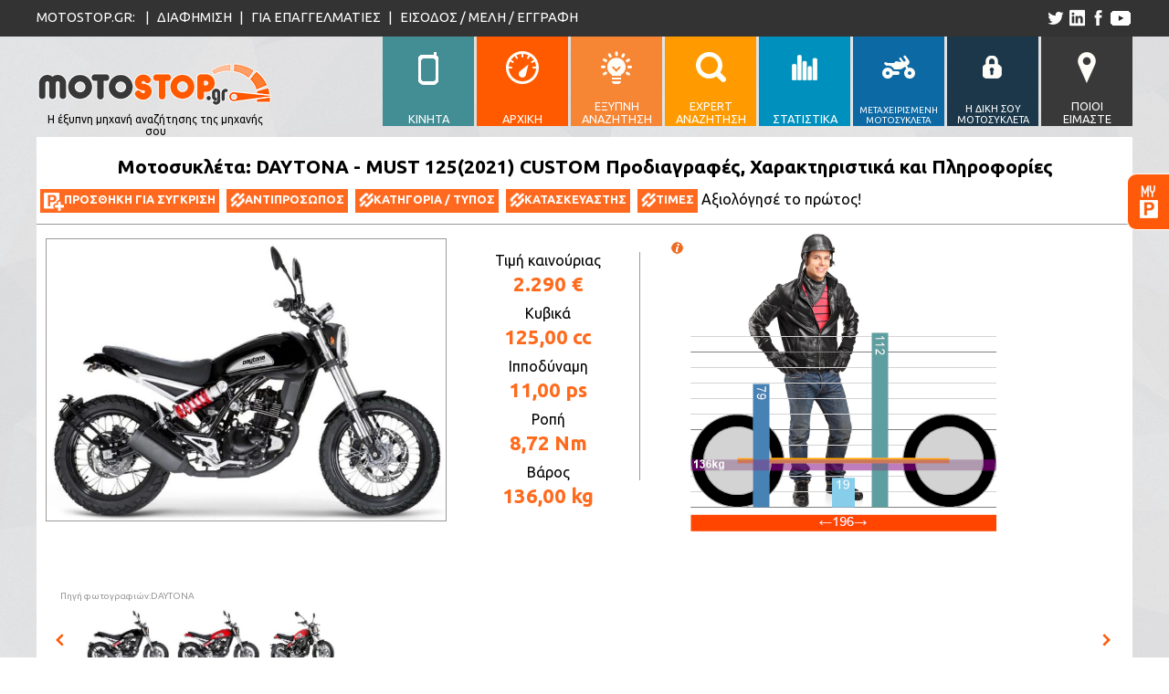

--- FILE ---
content_type: text/html; charset=utf-8
request_url: https://www.motostop.gr/moto/daytona-must-125-2021-custom/21155
body_size: 30043
content:

<!DOCTYPE html>

<html lang="el" xmlns="http://www.w3.org/1999/xhtml">
<head>
    <!-- GLOBALS -->
    <link rel="shortcut icon" href="/favicon.ico" type="image/x-icon" /><meta http-equiv="Content-Type" content="text/html; charset=UTF-8" /><meta charset="utf-8" /><meta name="author" content="Brainsoft Software" /><meta name="HandheldFriendly" content="true" /><meta name="apple-mobile-web-app-capable" content="YES" /><meta name="viewport" content="width=device-width, initial-scale=0.4" /><meta name="robots" content="index,follow" />
    
    <script src="//connect.facebook.net/el_GR/sdk.js#xfbml=1&version=v2.4"></script>
    <link href="https://fonts.googleapis.com/css?family=Ubuntu:400,700&amp;subset=latin,greek-ext" rel="stylesheet" type="text/css" />
    <script src="https://ajax.googleapis.com/ajax/libs/jquery/2.1.3/jquery.js"></script>
    <script src="https://code.jquery.com/ui/1.11.1/jquery-ui.js"></script>
    <script src="/j/input.js?v=21"></script>
    <script src="/j/motospechelp.js"></script>
    <link rel="stylesheet" href="https://code.jquery.com/ui/1.10.4/themes/flick/jquery-ui.css" /><link rel="stylesheet" href="/c/jquery-ui-slider-pips.css" /><link rel="stylesheet" href="/c/style.css?v=21" /><link href="/css/ribbon.css" rel="stylesheet" type="text/css" /><link href="/c/motoinfo.css" rel="stylesheet" type="text/css" />
    
    <script src="https://www.rated.gr/js/ratedgrplugin.js"></script>
    <link rel="stylesheet" type="text/css" media="all" href="https://www.rated.gr/css/ratedgrplugin.css" /><link rel="canonical" href="https://www.motostop.gr/moto/daytona-must-125-2021-custom/21155" /><link rel="alternate" media="only screen and (max-width: 640px)" href="https://www.motostop.gr/mobilemoto/daytona-must-125-2021-custom/21155" /><meta property="og:image" content="https://www.motostop.gr/i/motostopfacebook.png" /><meta property="og:url" content="https://www.motostop.gr/moto/daytona-must-125-2021-custom/21155" /><meta property="og:type" content="website" /><meta property="og:title" content="DAYTONA - MUST 125(2021) CUSTOM" /><meta property="og:description" content="Τιμή καινούριας: € 2.290, Κυβικά: 125,00cc, Ιπποδύναμη: 11,00ps" /><meta property="og:site_name" content="motostop.gr" /><meta property="fb:app_id" content="1619567188298453" /><meta property="og:locale" content="el_GR" /><title>
	Μοτοσυκλέτα DAYTONA MUST 125 2021 125cc CUSTOM τιμή, χαρακτηριστικά, video, moto
</title><meta name="description" content="Τιμή, χαρακτηριστικά, βίντεο, φωτογραφίες μοτοσυκλέτας: DAYTONA MUST 125 2021 125cc CUSTOM" /><meta name="keywords" content="DAYTONA MUST 125 2021 125cc CUSTOM τιμή, μοτοσυκλέτα, μότο, moto, ελλάδα, καινούργια, χαρακτηριστικά, πληροφοριες, βίντεο, φωτογραφίες " /></head>
<body>
    <div id="fb-root"></div>
    <form method="post" action="./motoinfo.aspx?id=21155" id="frmMain">
<div class="aspNetHidden">
<input type="hidden" name="__VIEWSTATE" id="__VIEWSTATE" value="XaYlhnAZGfn7xq9EKHzKfDW8Td3GkMh5pZxaQP09eEjGulzRlVQ1ZMtANJ9KKXnS85TSBeERn2WuBk3rnynXNcPWJkl31uIEeJyuhT2WjMU=" />
</div>

<div class="aspNetHidden">

	<input type="hidden" name="__VIEWSTATEGENERATOR" id="__VIEWSTATEGENERATOR" value="BA396D2F" />
	<input type="hidden" name="__EVENTVALIDATION" id="__EVENTVALIDATION" value="RInoVlIg7k7BmDkXdqfSHcUu12ymiR0P9gjqiF9HUb1C21L8h0RQ5dUEnHTJavj1IgBuCIqd6uEDgr5KXTgv3krsa+Q1Jdvw8E6SVu6rlVMogKBBoYf9pdWN0ZJt6ImfpWxGZXFrx8XxvJlEAO4cVz7O6zSkag0etambBNMKS4Y=" />
</div>
        <input name="hSettings" type="hidden" id="hSettings" value="0*0*0*25*175*70*75*1*0*0*50*50*0*999999*49*999999*0*0*0*0*0*0*0*0*0*0*0*0*0*2019*0" />
        <input name="i26" type="hidden" id="i26" />
	    <div id="fixed_menu">
		    <div class="content">
			    <img src="/i/motostop_260f.png" alt="motostop.gr"/>
			    <ul>
			    <li><a href="/mobilemoto/daytona-must-125-2021-custom/21155" id="f_l0"><div>ΚΙΝΗΤΑ</div></a></li>
			    <li><a href="/" id="f_l1"><div>ΑΡΧΙΚΗ</div></a></li>
			    <li><a href="/smartmotocompare/" id="f_l2"><div>ΕΞΥΠΝΗ<br/>ΑΝΑΖΗΤΗΣΗ</div></a></li>
			    <li><a href="/expertsearch/" id="f_l3"><div>EXPERT<br/>ΑΝΑΖΗΤΗΣΗ</div></a></li>
			    <li><a href="/moto_statistics/i_pio_akrivi_mixani/97_1_0_0" id="f_l4"><div>ΣΤΑΤΙΣΤΙΚΑ</div></a></li>
			    <li><a href="/metaxirismenasearch/" id="f_l5"><div style="font-size:.77em">ΜΕΤΑΧΕΙΡΙΣΜΕΝΗ ΜΟΤΟΣΥΚΛΕΤΑ</div></a></li>
			    <li><a href="/classifiededit.aspx" id="f_l6"><div style="font-size:.85em">Η ΔΙΚΗ ΣΟΥ ΜΟΤΟΣΥΚΛΕΤΑ</div></a></li>
			    <li><a href="/whoismoto.aspx" id="f_l7"><div>ΠΟΙΟΙ<br/>ΕΙΜΑΣΤΕ</div></a></li>
			    </ul>
		    </div>
	    </div>
	    <section id="top_bar">
		    <div class="content">
			    <p>
				    <span>MOTOSTOP.GR:&nbsp;</span>
				    <span class="seperator">|</span>
				    <a href="/motopolisis.aspx">ΔΙΑΦΗΜΙΣΗ</a>
				    <span class="seperator">|</span>
				    <a href="/motoepaggelmaties.aspx">ΓΙΑ ΕΠΑΓΓΕΛΜΑΤΙΕΣ</a>
				    <span class="seperator">|</span>
				    <span id="divCurrentUserInfo"><a href="/login/">ΕΙΣΟΔΟΣ / ΜΕΛΗ / ΕΓΓΡΑΦΗ</a></span>
			    </p>
			    <ul>
				    <li><a id="tw_link" href="https://twitter.com/motostop_gr" title='το motostop.gr στο twitter'></a></li>
				    <li><a id="ln_link" href="https://www.linkedin.com/company/brainsoft-software" title='το motostop.gr στο linkedin'></a></li>
				    <li><a id="fb_link" href="https://www.facebook.com/motostop.gr" title='το motostop.gr στο facebook'></a></li>

                    <li><a id="ut_link" href="https://www.youtube.com/c/motostopGr" title="το κανάλι του motostop.gr στο youtube"></a></li>
			    </ul>
		    </div>
	    </section>
	    <header>
		    <div class="content">

			
                    <a href="/" title="Αρχική σελίδα motostop.gr">
			        <div id="logo">
				        <div></div>
				        <p>Η έξυπνη μηχανή αναζήτησης της μηχανής σου</p>
			        </div>
			        </a>

			
			    <nav>
			    <ul>
                <li><a href="/mobilemoto/daytona-must-125-2021-custom/21155" id="l0"><div></div><span>ΚΙΝΗΤΑ</span></a></li>
			    <li><a href="/" id="l1"><div></div><span>ΑΡΧΙΚΗ</span></a></li>
			    <li><a href="/smartmotocompare/" id="l2"><div></div><span>ΕΞΥΠΝΗ<br/>ΑΝΑΖΗΤΗΣΗ</span></a></li>
			    <li><a href="/expertsearch/" id="l3"><div></div><span>EXPERT<br/>ΑΝΑΖΗΤΗΣΗ</span></a></li>
			    <li><a href="/moto_statistics/i_pio_akrivi_mixani/97_1_0_0" id="l4"><div></div><span>ΣΤΑΤΙΣΤΙΚΑ</span></a></li>
			    <li><a href="/metaxirismenasearch/" id="l5"><div></div><span style="font-size:.77em">ΜΕΤΑΧΕΙΡΙΣΜΕΝΗ ΜΟΤΟΣΥΚΛΕΤΑ</span></a></li>
			    <li><a href="/classifiededit.aspx" id="l6"><div></div><span style="font-size:.85em">Η ΔΙΚΗ ΣΟΥ ΜΟΤΟΣΥΚΛΕΤΑ</span></a></li>
			    <li><a href="/whoismoto.aspx"  id="l7"><div></div><span>ΠΟΙΟΙ<br/>ΕΙΜΑΣΤΕ</span></a></li>
			    </ul>
			    </nav>
		    </div>
	    </header>

        <div id="moto_fixed_div">
            <a id="moto_a"></a>
            <div id="moto_fixed_content" style="width:0;"><div id="parkBox" style="display:block;"><div id='mfc_top'><b>Parking</b> <span class='color:#fff'>- Μοτο για Σύγκριση</span></div><div id='mfc_middle'></div><div id='mfc_bottom'><a> ΣΥΓΚΡΙΣΗ ΤΩΡΑ</a></div></div></div>
        </div>

        
        <section id="moto_sec1"><div class='content'><div  id='m_top_title' style='width:100%;'><h1>Μοτοσυκλέτα: DAYTONA - MUST 125(2021) CUSTOM Προδιαγραφές, Χαρακτηριστικά και Πληροφορίες</h1><a id='addcompare' data-value='21155'><img src='/i/moto_add.png' alt='κλικ για προσθήκη για σύγκριση' /><b>ΠΡΟΣΘΗΚΗ ΓΙΑ ΣΥΓΚΡΙΣΗ</b></a><a href='http://www.daytonamotors.gr/model/must-125/'><img src='/i/moto_link.png' alt='κλικ για να επισκεφτήτε την ιστοσελίδα αντιπροσώπου' /><b>ΑΝΤΙΠΡΟΣΩΠΟΣ</b></a><a href='/motocategory/custom-info/2021/15'><img src='/i/moto_link.png' alt='κλικ για να δείτε πληροφορίες για CUSTOM' /><b>ΚΑΤΗΓΟΡΙΑ / ΤΥΠΟΣ</b></a><a href='/motomake/daytona-info/2026/11'><img src='/i/moto_link.png' alt='κλικ για να δείτε πληροφορίες του κατασκευαστή DAYTONA' /><b>ΚΑΤΑΣΚΕΥΑΣΤΗΣ</b></a><a href='/timi-moto/DAYTONA/'><img src='/i/moto_link.png' alt='κλικ για να δείτε τον τιμοκατάλογο του κατασκευαστή DAYTONA' /><b>ΤΙΜΕΣ</b></a><div style='float:left;'><div class='RATEDGR-badge RATEDGR-withvalue' data-clientid='21155' onclick='return showIframe(this);'> <div class='ratedgr-logo'></div><div style='width:0;margin:2px;' class='ratedgr-stars'></div>Αξιολόγησέ το πρώτος!</div></div><div style="text-align: right;"><div style="margin: 0px 2px 2px 0px; float: right;"><div class="fb-like" data-href="https://www.motostop.gr/moto/daytona-must-125-2021-custom/21155" data-layout="button" data-action="like" data-show-faces="false" data-share="false"></div></div><div style="margin: 0px 2px 2px 2px; float: right;"><div class="fb-share-button" data-href="https://www.motostop.gr/moto/daytona-must-125-2021-custom/21155" data-layout="button" data-show-faces="true"></div></div><div id="tweetContainer" style="visibility: hidden;"><a href="https://twitter.com/share" class="twitter-share-button" data-via="motostop_gr" data-url="https://www.motostop.gr/moto/daytona-must-125-2021-custom/21155" data-text="Δείτε την DAYTONA - MUST 125(2021) CUSTOM στο motostop.gr" data-hashtags="motostop,μοτοσυκλέτα">Tweet</a></div></div></div><div id='m_left' style='float:left; width:'><div style='height:382px; width:437px;margin-bottom:4px;'><img id='mainphoto' src='/productimages/21155/73252.jpg' style='max-width:437px; max-height:380px; border:1px solid #999;' alt='φωτογραφία μοτοσυκλέτας DAYTONA - MUST 125(2021) CUSTOM'/></div><span><a href='http://www.daytonamotors.gr/model/must-125/'>Πηγή φωτογραφιών:DAYTONA</a></span></div><div id='m_top_detail' style='float: left;width: 200px;border-right: 1px solid #999;height: 250px;margin-right: 25px;'><span>Τιμή καινούριας</span><b><span>2.290 €</span></b><span>Κυβικά</span><b>125,00 cc</b><span>Ιπποδύναμη</span><b>11,00 ps</b><span>Ροπή</span><b>8,72 Nm</b><span>Βάρος</span><b>136,00 kg</b></div><div><div id='btnhelpcmoto' title='Επεξήγηση του γραφικού'></div><div id='m_person' style='height:333px; left:63px;'><img src='/i/man.jpg' style='height:299px; position:absolute;bottom:34px;' alt='δείγμα αναβάτη σε μέγεθος σχετικό με την μοτοσυκλέτα'/></div><div style='float:left; position:relative; height:333px;'><img title="Συγκριτικό διαστάσεων μοτοσυκλέτας" style="position:absolute; bottom:0; border:0px dashed DarkSlateBlue; width:335px;" src="[data-uri]" border /></div></div><div class='divgenscroller' id='divgenscroller'><div class='bmoveleft'></div><div class='cgenscroller' id='genscroller'><table class='scrolltable'><tr><td><div class='pcimg' data-value='/productimages/21155/73252.jpg'><img src='/productimages/21155/73252_t.jpg' alt='Φωτογραφία μοτο' /></div></td><td><div class='pcimg' data-value='/productimages/21155/73253.jpg'><img src='/productimages/21155/73253_t.jpg' alt='Φωτογραφία μοτο' /></div></td><td><div class='pcimg' data-value='/productimages/21155/73249.jpg'><img src='/productimages/21155/73249_t.jpg' alt='Φωτογραφία μοτο' /></div></td></tr></table></div><div class='bmoveright'></div></div></td></tr></table></div></section>
        <section id="moto_sec2"><table style='width:1200px!important; margin:0 auto;'><tr><td style='display:block!important;'><div class='mqinfo'><h2>Περιληπτική περιγραφή και αξιολόγηση:</h2>Η Daytona 2021 MUST 125 είναι Custom μοτοσυκλέτα.  <br/>Μοντέλο έτους: &bull; <span style='color:#0a0; font-weight:bold; font-size:1.3em' title='current model year'>2021</span> &bull; <a href='/moto/DAYTONA-MUST-125-2020-CUSTOM/20448' title='click για να την δείτε'><u>2020</u></a> &bull; <a href='/moto/DAYTONA-MUST-125-2019-CUSTOM/19983' title='click για να την δείτε'><u>2019</u></a> </div><h2 style='margin-top:5px; margin-bottom:5px;'>Χαρακτηριστικά / Specifications:</h2><div id='moto_l2'><div id='btnhelptop'>Επεξήγηση / βοήθεια - κλικ εδώ</div><div class='mtblt' id='helptop'><b>Επεξήγηση </b> Στήλη <b>ΜΙΝ</b>: Η μικρότερη τιμή χαρακτηριστικού μοτοσυκλετών CUSTOM, <b>ΜΑΧ</b>: Η μεγαλύτερη τιμή  μοτοσυκλετών CUSTOM, <b>Μ.Ο/#</b>: Ο μέσος όρος CUSTOM / Αριθμός  μοτοσυκλετών CUSTOM που έχουν καταχωρημένο αυτό το χαρακτηριστικό<br/>Σε πράσινο φόντο οι τιμές χαρακτηριστικών που είναι ίδιες με το MIN,MAX η M.O.<hr>Προσοχή! Τα χαρακτηριστικά που βλέπετε είναι αυτά που έχουμε καταγράψει, αν λείπει κάποιο, δεν σημαίνει ότι δεν το έχει η συγκεκριμένη μοτοσυκλέτα. Αυτό μπορεί να σημαίνει ότι είτε δεν το βρήκαμε στα στοιχεία που δημοσιεύει ο κατασκευαστής για τα Ελληνικά μοντέλα, είτε ότι δεν είστε μέλος για να βλέπετε περισσότερα χαρακτηριστικά, είτε ότι δεν έχουμε ολοκληρώσει την έρευνα των στοιχείων για την μοτοσυκλέτα αυτή. Αν γνωρίζετε κάποιο χαρακτηριστικό που λείπει ή μπορεί να έχουμε καταγράψει λάθος, μπορείτε να βοηθήσετε στην προσπάθειά μας, ενημερώνοντάς μας.</div><div class='mtbl'><div class='mtblt'><h3>Εισαγωγέας</h3><div class='mvsmm' data-value='97_15' style='position:relative;right:-8px;float:right;'><table><tr><td>MIN</td><td>MAX</td><td>Μ.Ο./#</td></tr></table></div></div><div class='mtblc'><div class='mcl'><div class='md'>Τελική τιμή Ευρώ (με ΦΠΑ)</div><div class='mv'>2.290,00</div><div class='mvsmm' data-value='97_15' ><table><tr><td >1.200,00</td><td >43.190,00</td><td >13.539,00/470</td></tr></table></div></div></div><img class='spcid' src='/i/cat/6.svg' /><div class='mtblt'><h3>Επιδόσεις</h3><div class='mvsmm' data-value='1209_15' style='position:relative;right:-8px;float:right;'><table><tr><td>MIN</td><td>MAX</td><td>Μ.Ο./#</td></tr></table></div></div><div class='mtblc'><div class='mcl'><div class='md'>Power To Weight Ratio ps/kg</div><div class='mv'>0,08 (ps / πλήρες βάρος σε kg)</div><div class='mvsmm' data-value='1209_15' ><table><tr><td >0,03</td><td >0,53</td><td >0,24/364</td></tr></table></div></div><div class='mcl'><div class='md'>Ιπποδύναμη (ps)</div><div class='mv'>11,00</div><div class='mvsmm' data-value='120_15' ><table><tr><td >0,00</td><td >167,00</td><td >58,33/384</td></tr></table></div></div><div class='mcl'><div class='md'>Ιπποδύναμη στις στροφές (rpm)</div><div class='mv'>9.500</div><div class='mvsmm' data-value='121_15' ><table><tr><td >4.400</td><td >10.000</td><td >6.790,01/346</td></tr></table></div></div><div class='mcl'><div class='md'>Ροπή (Nm)</div><div class='mv'>8,72</div><div class='mvsmm' data-value='122_15' ><table><tr><td >7,80</td><td >221,00</td><td >91,14/447</td></tr></table></div></div><div class='mcl'><div class='md'>Ροπή  στις στροφές (rpm)</div><div class='mv'>8.000</div><div class='mvsmm' data-value='123_15' ><table><tr><td >2.100</td><td >9.000</td><td >4.252,81/438</td></tr></table></div></div><div class='mcl'><div class='md'>Κατανάλωση Μέση (l/100km)</div><div class='mv'>2,70</div><div class='mvsmm' data-value='113_15' ><table><tr><td >1,50</td><td >7,50</td><td >4,76/308</td></tr></table></div></div><div class='mcl'><div class='md'>Αυτονομία (km)</div><div class='mv'>500</div><div class='mvsmm' data-value='118_15' ><table><tr><td >200</td><td class='sv' >500</td><td >359,00/8</td></tr></table></div></div></div><img class='spcid' src='/i/cat/1.svg' /><div class='mtblt'><h3>Κινητήρας</h3><div class='mvsmm' data-value='80_15' style='position:relative;right:-8px;float:right;'><table><tr><td>MIN</td><td>MAX</td><td>Μ.Ο./#</td></tr></table></div></div><div class='mtblc'><div class='mcl'><div class='md'>Κυβισμός (cm3)</div><div class='mv'>125,00</div><div class='mvsmm' data-value='80_15' ><table><tr><td >48,00</td><td >2.458,00</td><td >1.000,61/500</td></tr></table></div></div><div class='mcl'><div class='md'>Τύπος </div><div class='mv'>4 Χρονος</div></div><div class='mcl'><div class='md'>Κύλινδροι #</div><div class='mv'>1</div><div class='mvsmm' data-value='81_15' ><table><tr><td class='sv' >1</td><td >4</td><td >1,86/495</td></tr></table></div></div><div class='mcl'><div class='md'>Βαλβιδες / κύλινδρο</div><div class='mv'>2</div><div class='mvsmm' data-value='82_15' ><table><tr><td class='sv' >2</td><td >4</td><td >3,30/274</td></tr></table></div></div><div class='mcl'><div class='md'>Ψύξη</div><div class='mv'>Αερόψυξη</div></div><div class='mcl'><div class='md'>Τροφοδοσία</div><div class='mv'>Fuel Injection</div></div><div class='mcl'><div class='md'>Ανάφλεξη</div><div class='mv'>Ηλεκτρονική</div></div><div class='mcl'><div class='md'>Σύστημα Λίπανσης</div><div class='mv'>Λάδι</div></div><div class='mcl'><div class='md'>Μίζα</div><div class='mv'>ΝΑΙ</div></div><div class='mcl'><div class='md'>Μανιβέλα</div><div class='mv'>ΟΧΙ</div></div></div><img class='spcid' src='/i/cat/5.svg' /><div class='mtblt'><h3>Κιβώτιο</h3><div class='mvsmm' data-value='112_15' style='position:relative;right:-8px;float:right;'><table><tr><td>MIN</td><td>MAX</td><td>Μ.Ο./#</td></tr></table></div></div><div class='mtblc'><div class='mcl'><div class='md'>Ταχύτητες #</div><div class='mv'>5</div><div class='mvsmm' data-value='112_15' ><table><tr><td >3</td><td >6</td><td >5,44/470</td></tr></table></div></div><div class='mcl'><div class='md'>Τελική Μετάδοση</div><div class='mv'>Αλυσίδα</div></div><div class='mcl'><div class='md'>Τύπος Συμπλέκτη</div><div class='mv'>Χειροκίνητος</div></div></div><img class='spcid' src='/i/cat/19.svg' /><div class='mtblt'><h3>Σασσί</h3><div class='mvsmm' data-value='140_15' style='position:relative;right:-8px;float:right;'><table><tr><td>MIN</td><td>MAX</td><td>Μ.Ο./#</td></tr></table></div></div><div class='mtblc'><div class='mcl'><div class='md'>Βάρος με υγρά (kg)</div><div class='mv'>136,00</div><div class='mvsmm' data-value='140_15' ><table><tr><td >83,00</td><td >564,00</td><td >255,10/468</td></tr></table></div></div><div class='mcl'><div class='md'>Βάρος χωρίς υγρά (kg)</div><div class='mv'>126,00 (Εκτίμηση +-3kg)</div><div class='mvsmm' data-value='141_15' ><table><tr><td >78,00</td><td >546,00</td><td >238,77/468</td></tr></table></div></div><div class='mcl'><div class='md'>Τύπος Πλαισίου</div><div class='mv'>Σωληνωτό</div></div><div class='mcl'><div class='md'>Υλικό</div><div class='mv'>Ατσάλι</div></div><div class='mcl'><div class='md'>Χρώμα (Οικογένεια χρώματος)</div><div class='mv'>Μαύρο, Λευκό, Κόκκινο</div></div><div class='mcl'><div class='md'>Χρώμα Ένταση</div><div class='mv'>Έντονο</div></div><div class='mcl'><div class='md'>Χρώμα Τύπος</div><div class='mv'>Ματ</div></div><div class='mcl'><div class='md'>Χρώμα Φωτεινότητα</div><div class='mv'>Σκουρόχρωμο, Ουδέτερο</div></div><div class='mcl'><div class='md'>Ψαλίδι Τύπος</div><div class='mv'>Διπλό Σωληνωτό</div></div></div><img class='spcid' src='/i/cat/15.svg' /><div class='mtblt'><h3>Καύσιμο</h3><div class='mvsmm' data-value='138_15' style='position:relative;right:-8px;float:right;'><table><tr><td>MIN</td><td>MAX</td><td>Μ.Ο./#</td></tr></table></div></div><div class='mtblc'><div class='mcl'><div class='md'>Δοχείο Καυσίμου Χωρητικότητα (l)</div><div class='mv'>13,50</div><div class='mvsmm' data-value='138_15' ><table><tr><td >7,90</td><td >24,00</td><td >15,85/469</td></tr></table></div></div></div><img class='spcid' src='/i/cat/3.svg' /><div class='mtblt'><h3>Όργανα</h3><div class='mvsmm' data-value='155_15' style='position:relative;right:-8px;float:right;'><table><tr><td>MIN</td><td>MAX</td><td>Μ.Ο./#</td></tr></table></div></div><div class='mtblc'><div class='mcl'><div class='md'>Ένδειξη επιπέδου Βενζίνης</div><div class='mv'>Ηλεκτρονική</div></div><div class='mcl'><div class='md'>Ένδειξη Θερμοκρασίας</div><div class='mv'>Λυχνία</div></div><div class='mcl'><div class='md'>Ένδειξη ταχυτήτων</div><div class='mv'>ΝΑΙ</div></div><div class='mcl'><div class='md'>Κοντέρ</div><div class='mv'>Ηλεκτρονικό</div></div><div class='mcl'><div class='md'>Στροφόμετρο</div><div class='mv'>Ηλεκτρονικό</div></div><div class='mcl'><div class='md'>Υπολογιστής</div><div class='mv'>Ρολόϊ</div></div></div><img class='spcid' src='/i/cat/14.svg' /><div class='mtblt'><h3>Τιμόνι</h3><div class='mvsmm' data-value='172_15' style='position:relative;right:-8px;float:right;'><table><tr><td>MIN</td><td>MAX</td><td>Μ.Ο./#</td></tr></table></div></div><div class='mtblc'><div class='mcl'><div class='md'>Κλείδωμα τιμονιού</div><div class='mv'>Κεντρικό (Από τον κεντρικό διακόπτη)</div></div></div><img class='spcid' src='/i/cat/18.svg' /><div class='mtblt'><h3>Εξάτμιση</h3><div class='mvsmm' data-value='137_15' style='position:relative;right:-8px;float:right;'><table><tr><td>MIN</td><td>MAX</td><td>Μ.Ο./#</td></tr></table></div></div><div class='mtblc'><div class='mcl'><div class='md'>Εξατμίσεις #</div><div class='mv'>1</div><div class='mvsmm' data-value='137_15' ><table><tr><td >0</td><td >2</td><td >1,66/495</td></tr></table></div></div><div class='mcl'><div class='md'>Υλικό</div><div class='mv'>Ατσάλι</div></div></div><img class='spcid' src='/i/cat/4.svg' /><div class='mtblt'><h3>Σέλα</h3><div class='mvsmm' data-value='110_15' style='position:relative;right:-8px;float:right;'><table><tr><td>MIN</td><td>MAX</td><td>Μ.Ο./#</td></tr></table></div></div><div class='mtblc'><div class='mcl'><div class='md'>Άτομα #</div><div class='mv'>2</div><div class='mvsmm' data-value='110_15' ><table><tr><td >0</td><td >3</td><td >1,84/491</td></tr></table></div></div><div class='mcl'><div class='md'>Ύψος από το έδαφος (mm)</div><div class='mv'>790,00</div><div class='mvsmm' data-value='111_15' ><table><tr><td >622,00</td><td >870,00</td><td >734,25/448</td></tr></table></div></div><div class='mcl'><div class='md'>Υλικό</div><div class='mv'>Βυνίλιο</div></div><div class='mcl'><div class='md'>Μήκος (mm)</div><div class='mv'>550,00 (+- 30mm **)</div><div class='mvsmm' data-value='108_15' ><table><tr><td >160,00</td><td >987,00</td><td >627,72/123</td></tr></table></div></div></div><img class='spcid' src='/i/cat/9.svg' /><div class='mtblt'><h3>Ανάρτηση</h3><div class='mvsmm' data-value='130_15' style='position:relative;right:-8px;float:right;'><table><tr><td>MIN</td><td>MAX</td><td>Μ.Ο./#</td></tr></table></div></div><div class='mtblc'><div class='mcl'><div class='md'>Εμπρός Διαδρομή (mm)</div><div class='mv'>120,00</div><div class='mvsmm' data-value='130_15' ><table><tr><td >90,00</td><td >250,00</td><td >129,58/282</td></tr></table></div></div><div class='mcl'><div class='md'>Εμπρός Διάμετρος (mm)</div><div class='mv'>37,00</div><div class='mvsmm' data-value='132_15' ><table><tr><td >32,00</td><td >50,00</td><td >42,15/263</td></tr></table></div></div><div class='mcl'><div class='md'>Εμπρός Τύπος</div><div class='mv'>Ανάποδο Τηλεσκοπικό Πηρούνι </div></div><div class='mcl'><div class='md'>Πίσω Αριθμός #</div><div class='mv'>1</div><div class='mvsmm' data-value='182_15' ><table><tr><td class='sv' >1</td><td >2</td><td >1,69/487</td></tr></table></div></div><div class='mcl'><div class='md'>Πίσω Ρυθμίσεις</div><div class='mv'>Προφόρτιση ελατηρίων</div></div><div class='mcl'><div class='md'>Πίσω Τύπος</div><div class='mv'>Αμορτισέρ</div></div></div><img class='spcid' src='/i/cat/8.svg' /><div class='mtblt'><h3>Φώτα</h3><div class='mvsmm' data-value='1204_15' style='position:relative;right:-8px;float:right;'><table><tr><td>MIN</td><td>MAX</td><td>Μ.Ο./#</td></tr></table></div></div><div class='mtblc'><div class='mcl'><div class='md'>Πίσω φανάρι</div><div class='mv'>Led</div></div><div class='mcl'><div class='md'>Προβολείς</div><div class='mv'>1</div><div class='mvsmm' data-value='1202_15' ><table><tr><td class='sv' >1</td><td >3</td><td >1,11/291</td></tr></table></div></div><div class='mcl'><div class='md'>Προβολείς τύπος</div><div class='mv'>DRL (LED)</div></div><div class='mcl'><div class='md'>Φλας τύπος</div><div class='mv'>Στάνταρ</div></div></div><img class='spcid' src='/i/cat/10.svg' /><div class='mtblt'><h3>Φρένα</h3><div class='mvsmm' data-value='1186_15' style='position:relative;right:-8px;float:right;'><table><tr><td>MIN</td><td>MAX</td><td>Μ.Ο./#</td></tr></table></div></div><div class='mtblc'><div class='mcl'><div class='md'>Εμπρός ABS</div><div class='mv'>ΟΧΙ</div></div><div class='mcl'><div class='md'>Εμπρός Αριθμός #</div><div class='mv'>1</div><div class='mvsmm' data-value='126_15' ><table><tr><td class='sv' >1</td><td >2</td><td >1,36/500</td></tr></table></div></div><div class='mcl'><div class='md'>Εμπρός Διάμετρος (mm)</div><div class='mv'>280,00</div><div class='mvsmm' data-value='124_15' ><table><tr><td >49,00</td><td >330,00</td><td >299,15/371</td></tr></table></div></div><div class='mcl'><div class='md'>Εμπρός Πιστόνια Δαγκάνας #</div><div class='mv'>3</div><div class='mvsmm' data-value='128_15' ><table><tr><td >1</td><td >6</td><td >2,96/398</td></tr></table></div></div><div class='mcl'><div class='md'>Εμπρός Τύπος</div><div class='mv'>Δίσκος</div></div><div class='mcl'><div class='md'>Πίσω ABS</div><div class='mv'>ΟΧΙ</div></div><div class='mcl'><div class='md'>Πίσω Αριθμός #</div><div class='mv'>1</div><div class='mvsmm' data-value='127_15' ><table><tr><td class='sv' >1</td><td >2</td><td >1,01/498</td></tr></table></div></div><div class='mcl'><div class='md'>Πίσω Διάμετρος (mm)</div><div class='mv'>240,00</div><div class='mvsmm' data-value='125_15' ><table><tr><td >1,00</td><td >316,00</td><td >255,37/346</td></tr></table></div></div><div class='mcl'><div class='md'>Πίσω Πιστόνια Δαγκάνας #</div><div class='mv'>1</div><div class='mvsmm' data-value='129_15' ><table><tr><td >0</td><td >4</td><td >1,93/347</td></tr></table></div></div><div class='mcl'><div class='md'>Πίσω Φρένα Τύπος</div><div class='mv'>Δίσκος</div></div><div class='mcl'><div class='md'>Συνδυασμένη Πέδηση</div><div class='mv'>CBS</div></div><div class='mcl'><div class='md'>Χειρόφρενο</div><div class='mv'>ΟΧΙ</div></div></div><img class='spcid' src='/i/cat/20.svg' /><div class='mtblt'><h3>Ελαστικά</h3><div class='mvsmm' data-value='187_15' style='position:relative;right:-8px;float:right;'><table><tr><td>MIN</td><td>MAX</td><td>Μ.Ο./#</td></tr></table></div></div><div class='mtblc'><div class='mcl'><div class='md'>Εμπρός Διαστάσεις</div><div class='mv'>100/80-17</div></div><div class='mcl'><div class='md'>Πίσω Διαστάσεις</div><div class='mv'>120/70-17</div></div></div><img class='spcid' src='/i/cat/2.svg' /><div class='mtblt'><h3>Ρόδες</h3><div class='mvsmm' data-value='1189_15' style='position:relative;right:-8px;float:right;'><table><tr><td>MIN</td><td>MAX</td><td>Μ.Ο./#</td></tr></table></div></div><div class='mtblc'><div class='mcl'><div class='md'>Εμπρός Ρόδες #</div><div class='mv'>1</div><div class='mvsmm' data-value='1189_15' ><table><tr><td class='sv' >1</td><td class='sv' >1</td><td class='sv' >1,00/501</td></tr></table></div></div><div class='mcl'><div class='md'>Εμπρός Διάμετρος (mm)</div><div class='mv'>431,80 (17in)</div><div class='mvsmm' data-value='89_15' ><table><tr><td >304,80</td><td >533,40</td><td >451,24/490</td></tr></table></div></div><div class='mcl'><div class='md'>Πίσω Ρόδες #</div><div class='mv'>1</div><div class='mvsmm' data-value='1190_15' ><table><tr><td class='sv' >1</td><td >2</td><td >1,03/501</td></tr></table></div></div><div class='mcl'><div class='md'>Πίσω Διάμετρος (mm)</div><div class='mv'>431,80 (17in)</div><div class='mvsmm' data-value='90_15' ><table><tr><td >304,80</td><td >482,60</td><td >423,06/488</td></tr></table></div></div></div><img class='spcid' src='/i/cat/21.svg' /><div class='mtblt'><h3>Διαστάσεις</h3><div class='mvsmm' data-value='100_15' style='position:relative;right:-8px;float:right;'><table><tr><td>MIN</td><td>MAX</td><td>Μ.Ο./#</td></tr></table></div></div><div class='mtblc'><div class='mcl'><div class='md'>Μήκος (mm)</div><div class='mv'>1.960,00 (+- 50mm **)</div><div class='mvsmm' data-value='100_15' ><table><tr><td >1.800,00</td><td >2.670,00</td><td >2.263,59/452</td></tr></table></div></div><div class='mcl'><div class='md'>Μεταξόνιο (mm)</div><div class='mv'>1.360,00</div><div class='mvsmm' data-value='102_15' ><table><tr><td >1.255,00</td><td >1.755,00</td><td >1.534,23/471</td></tr></table></div></div><div class='mcl'><div class='md'>Πλάτος (mm)</div><div class='mv'>745,00</div><div class='mvsmm' data-value='99_15' ><table><tr><td >680,00</td><td >1.025,00</td><td >855,36/330</td></tr></table></div></div><div class='mcl'><div class='md'>Ύψος (mm)</div><div class='mv'>1.120,00 (+- 50mm ** (χωρίς καθρέφτες))</div><div class='mvsmm' data-value='101_15' ><table><tr><td >709,00</td><td >1.608,00</td><td >1.142,86/380</td></tr></table></div></div><div class='mcl'><div class='md'>Απόσταση από το έδαφος (mm)</div><div class='mv'>190,00 (+- 20mm **)</div><div class='mvsmm' data-value='103_15' ><table><tr><td >95,00</td><td >240,00</td><td >138,14/358</td></tr></table></div></div></div></div></div><h2 style='margin-bottom:10px;'>Σχετικές μοτοσυκλέτες:</h2><div class='relproddiv'><a href='/moto/daytona-g125-2021-custom/21168'><div class="mi_rel"><div class='ribbon3' style='border-top:25px solid rgba(152,197,253,0.86);'><div class='txt'>2,595 €</div></div><img src="/productimages/21168/73378_t.jpg" alt='Ίδιος τύπος και εταιρία, κυβικά'/><div class='tbtit'>Ίδιος τύπος και εταιρία, κυβικά:<br/>από 88 έως 162 cc</div><div class='mi_rel_mod'>DAYTONA G125 2021</div></div></div></a><a href='/moto/daytona-must-125-2020-custom/20448'><div class="mi_rel"><div class='ribbon3' style='border-top:25px solid rgba(152,197,253,0.86);'><div class='txt'>2,290 €</div></div><img src="/productimages/20448/64170_t.jpg" alt='Ίδιος τύπος και εταιρία, κυβικά'/><div class='tbtit'>Ίδιος τύπος και εταιρία, κυβικά:<br/>από 88 έως 162 cc</div><div class='mi_rel_mod'>DAYTONA MUST 125 2020</div></div></div></a><a href='/moto/daytona-must-125-2019-custom/19983'><div class="mi_rel"><div class='ribbon3' style='border-top:25px solid rgba(152,197,253,0.86);'><div class='txt'>2,290 €</div></div><img src="/productimages/19983/58961_t.jpg" alt='Ίδιος τύπος και εταιρία, κυβικά'/><div class='tbtit'>Ίδιος τύπος και εταιρία, κυβικά:<br/>από 88 έως 162 cc</div><div class='mi_rel_mod'>DAYTONA MUST 125 2019</div></div></div></a><a href='/moto/daytona-cityplay-125-2018-custom/17520'><div class="mi_rel"><div class='ribbon3' style='border-top:25px solid rgba(152,197,253,0.86);'><div class='txt'>1,795 €</div></div><img src="/productimages/17520/48932_t.jpg" alt='Ίδιος τύπος και εταιρία, κυβικά'/><div class='tbtit'>Ίδιος τύπος και εταιρία, κυβικά:<br/>από 88 έως 162 cc</div><div class='mi_rel_mod'>DAYTONA CITYPLAY 125 2018</div></div></div></a><a href='/moto/daytona-cityplay-125-2017-custom/15978'><div class="mi_rel"><div class='ribbon3' style='border-top:25px solid rgba(152,197,253,0.86);'><div class='txt'>1,795 €</div></div><img src="/productimages/15978/43044_t.jpg" alt='Ίδιος τύπος και εταιρία, κυβικά'/><div class='tbtit'>Ίδιος τύπος και εταιρία, κυβικά:<br/>από 88 έως 162 cc</div><div class='mi_rel_mod'>DAYTONA CITYPLAY 125 2017</div></div></div></a><a href='/moto/romet-soft-chopper-2021-custom/21205'><div class="mi_rel"><div class='ribbon3' style='border-top:25px solid rgba(152,197,253,0.86);'><div class='txt'>2,090 €</div></div><img src="/productimages/21205/73895_t.jpg" alt='Άλλη εταιρία, ίδιος τύπος, κυβικά'/><div class='tbtit' style='font-size:9pt; background-color:rgb(128, 184, 239);'>Άλλη εταιρία, ίδιος τύπος, κυβικά:<br/>από 88 έως 162 cc</div><div class='mi_rel_mod'>ROMET SOFT CHOPPER 2021</div></div></div></a><a href='/moto/euromotors-jlr-125-2020-custom/20907'><div class="mi_rel"><div class='ribbon3' style='border-top:25px solid rgba(152,197,253,0.86);'><div class='txt'>1,700 €</div></div><img src="/productimages/20907/69566_t.jpg" alt='Άλλη εταιρία, ίδιος τύπος, κυβικά'/><div class='tbtit' style='font-size:9pt; background-color:rgb(128, 184, 239);'>Άλλη εταιρία, ίδιος τύπος, κυβικά:<br/>από 88 έως 162 cc</div><div class='mi_rel_mod'>EUROMOTORS JLR 125 2020</div></div></div></a><a href='/moto/keeway-k-light-125-retro-style-2020-custom/20557'><div class="mi_rel"><div class='ribbon3' style='border-top:25px solid rgba(152,197,253,0.86);'><div class='txt'>2,100 €</div></div><img src="/productimages/20557/65704_t.jpg" alt='Άλλη εταιρία, ίδιος τύπος, κυβικά'/><div class='tbtit' style='font-size:9pt; background-color:rgb(128, 184, 239);'>Άλλη εταιρία, ίδιος τύπος, κυβικά:<br/>από 88 έως 162 cc</div><div class='mi_rel_mod'>KEEWAY K-LIGHT 125 RETRO STYLE 2020</div></div></div></a><a href='/moto/gemini-motors-scrambler-125-2020-custom/20651'><div class="mi_rel"><div class='ribbon3' style='border-top:25px solid rgba(152,197,253,0.86);'><div class='txt'>2,250 €</div></div><img src="/productimages/20651/66793_t.jpg" alt='Άλλη εταιρία, ίδιος τύπος, κυβικά'/><div class='tbtit' style='font-size:9pt; background-color:rgb(128, 184, 239);'>Άλλη εταιρία, ίδιος τύπος, κυβικά:<br/>από 88 έως 162 cc</div><div class='mi_rel_mod'>GEMINI MOTORS SCRAMBLER 125 2020</div></div></div></a><a href='/moto/brixton-cromwell-125-2020-custom/20652'><div class="mi_rel"><div class='ribbon3' style='border-top:25px solid rgba(152,197,253,0.86);'><div class='txt'>2,436 €</div></div><img src="/productimages/20652/66800_t.jpg" alt='Άλλη εταιρία, ίδιος τύπος, κυβικά'/><div class='tbtit' style='font-size:9pt; background-color:rgb(128, 184, 239);'>Άλλη εταιρία, ίδιος τύπος, κυβικά:<br/>από 88 έως 162 cc</div><div class='mi_rel_mod'>BRIXTON Cromwell 125 2020</div></div></div></a><a href='/moto/brixton-sunray-125-2020-custom/20654'><div class="mi_rel"><div class='ribbon3' style='border-top:25px solid rgba(152,197,253,0.86);'><div class='txt'>2,534 €</div></div><img src="/productimages/20654/66809_t.jpg" alt='Άλλη εταιρία, ίδιος τύπος, κυβικά'/><div class='tbtit' style='font-size:9pt; background-color:rgb(128, 184, 239);'>Άλλη εταιρία, ίδιος τύπος, κυβικά:<br/>από 88 έως 162 cc</div><div class='mi_rel_mod'>BRIXTON Sunray 125 2020</div></div></div></a><a href='/moto/brixton-haycroft-125-2020-custom/20662'><div class="mi_rel"><div class='ribbon3' style='border-top:25px solid rgba(152,197,253,0.86);'><div class='txt'>2,534 €</div></div><img src="/productimages/20662/66852_t.jpg" alt='Άλλη εταιρία, ίδιος τύπος, κυβικά'/><div class='tbtit' style='font-size:9pt; background-color:rgb(128, 184, 239);'>Άλλη εταιρία, ίδιος τύπος, κυβικά:<br/>από 88 έως 162 cc</div><div class='mi_rel_mod'>BRIXTON Haycroft 125 2020</div></div></div></a><a href='/moto/brixton-bx-125-sk8-2020-custom/20663'><div class="mi_rel"><div class='ribbon3' style='border-top:25px solid rgba(152,197,253,0.86);'><div class='txt'>2,534 €</div></div><img src="/productimages/20663/66856_t.jpg" alt='Άλλη εταιρία, ίδιος τύπος, κυβικά'/><div class='tbtit' style='font-size:9pt; background-color:rgb(128, 184, 239);'>Άλλη εταιρία, ίδιος τύπος, κυβικά:<br/>από 88 έως 162 cc</div><div class='mi_rel_mod'>BRIXTON BX 125 SK8 2020</div></div></div></a><a href='/moto/brixton-felsberg-125-2020-custom/20655'><div class="mi_rel"><div class='ribbon3' style='border-top:25px solid rgba(152,197,253,0.86);'><div class='txt'>2,631 €</div></div><img src="/productimages/20655/66824_t.jpg" alt='Άλλη εταιρία, ίδιος τύπος, κυβικά'/><div class='tbtit' style='font-size:9pt; background-color:rgb(128, 184, 239);'>Άλλη εταιρία, ίδιος τύπος, κυβικά:<br/>από 88 έως 162 cc</div><div class='mi_rel_mod'>BRIXTON Felsberg 125 2020</div></div></div></a><a href='/moto/euromotors-athensville-125-scrambler-2020-custom/20909'><div class="mi_rel"><div class='ribbon3' style='border-top:25px solid rgba(152,197,253,0.86);'><div class='txt'>2,650 €</div></div><img src="/productimages/20909/69578_t.jpg" alt='Άλλη εταιρία, ίδιος τύπος, κυβικά'/><div class='tbtit' style='font-size:9pt; background-color:rgb(128, 184, 239);'>Άλλη εταιρία, ίδιος τύπος, κυβικά:<br/>από 88 έως 162 cc</div><div class='mi_rel_mod'>EUROMOTORS ATHENSVILLE 125 SCRAMBLER 2020</div></div></div></a><a href='/moto/romet-soft-chopper-2021-custom/21205'><div class="mi_rel"><div class='ribbon3' style='border-top:25px solid rgba(152,197,253,0.86);'><div class='txt'>2,090 €</div></div><img src="/productimages/21205/73895_t.jpg" alt='Ίδιος τύπος, κοντινή τιμή'/><div class='tbtit' style='background-color:rgb(127, 195, 128);'>Ίδιος τύπος, κοντινή τιμή:<br/>από 2.015 έως 2.565 Ευρώ </div><div class='mi_rel_mod'>ROMET SOFT CHOPPER 2021</div></div></div></a><a href='/moto/keeway-k-light-125-retro-style-2020-custom/20557'><div class="mi_rel"><div class='ribbon3' style='border-top:25px solid rgba(152,197,253,0.86);'><div class='txt'>2,100 €</div></div><img src="/productimages/20557/65704_t.jpg" alt='Ίδιος τύπος, κοντινή τιμή'/><div class='tbtit' style='background-color:rgb(127, 195, 128);'>Ίδιος τύπος, κοντινή τιμή:<br/>από 2.015 έως 2.565 Ευρώ </div><div class='mi_rel_mod'>KEEWAY K-LIGHT 125 RETRO STYLE 2020</div></div></div></a><a href='/moto/gemini-motors-scrambler-125-2020-custom/20651'><div class="mi_rel"><div class='ribbon3' style='border-top:25px solid rgba(152,197,253,0.86);'><div class='txt'>2,250 €</div></div><img src="/productimages/20651/66793_t.jpg" alt='Ίδιος τύπος, κοντινή τιμή'/><div class='tbtit' style='background-color:rgb(127, 195, 128);'>Ίδιος τύπος, κοντινή τιμή:<br/>από 2.015 έως 2.565 Ευρώ </div><div class='mi_rel_mod'>GEMINI MOTORS SCRAMBLER 125 2020</div></div></div></a><a href='/moto/daytona-must-125-2020-custom/20448'><div class="mi_rel"><div class='ribbon3' style='border-top:25px solid rgba(152,197,253,0.86);'><div class='txt'>2,290 €</div></div><img src="/productimages/20448/64170_t.jpg" alt='Ίδιος τύπος, κοντινή τιμή'/><div class='tbtit' style='background-color:rgb(127, 195, 128);'>Ίδιος τύπος, κοντινή τιμή:<br/>από 2.015 έως 2.565 Ευρώ </div><div class='mi_rel_mod'>DAYTONA MUST 125 2020</div></div></div></a><a href='/moto/brixton-cromwell-125-2020-custom/20652'><div class="mi_rel"><div class='ribbon3' style='border-top:25px solid rgba(152,197,253,0.86);'><div class='txt'>2,436 €</div></div><img src="/productimages/20652/66800_t.jpg" alt='Ίδιος τύπος, κοντινή τιμή'/><div class='tbtit' style='background-color:rgb(127, 195, 128);'>Ίδιος τύπος, κοντινή τιμή:<br/>από 2.015 έως 2.565 Ευρώ </div><div class='mi_rel_mod'>BRIXTON Cromwell 125 2020</div></div></div></a><a href='/moto/brixton-sunray-125-2020-custom/20654'><div class="mi_rel"><div class='ribbon3' style='border-top:25px solid rgba(152,197,253,0.86);'><div class='txt'>2,534 €</div></div><img src="/productimages/20654/66809_t.jpg" alt='Ίδιος τύπος, κοντινή τιμή'/><div class='tbtit' style='background-color:rgb(127, 195, 128);'>Ίδιος τύπος, κοντινή τιμή:<br/>από 2.015 έως 2.565 Ευρώ </div><div class='mi_rel_mod'>BRIXTON Sunray 125 2020</div></div></div></a><a href='/moto/brixton-haycroft-125-2020-custom/20662'><div class="mi_rel"><div class='ribbon3' style='border-top:25px solid rgba(152,197,253,0.86);'><div class='txt'>2,534 €</div></div><img src="/productimages/20662/66852_t.jpg" alt='Ίδιος τύπος, κοντινή τιμή'/><div class='tbtit' style='background-color:rgb(127, 195, 128);'>Ίδιος τύπος, κοντινή τιμή:<br/>από 2.015 έως 2.565 Ευρώ </div><div class='mi_rel_mod'>BRIXTON Haycroft 125 2020</div></div></div></a><a href='/moto/brixton-bx-125-sk8-2020-custom/20663'><div class="mi_rel"><div class='ribbon3' style='border-top:25px solid rgba(152,197,253,0.86);'><div class='txt'>2,534 €</div></div><img src="/productimages/20663/66856_t.jpg" alt='Ίδιος τύπος, κοντινή τιμή'/><div class='tbtit' style='background-color:rgb(127, 195, 128);'>Ίδιος τύπος, κοντινή τιμή:<br/>από 2.015 έως 2.565 Ευρώ </div><div class='mi_rel_mod'>BRIXTON BX 125 SK8 2020</div></div></div></a><a href='/moto/gemini-motors-scrambler-125-2019-custom/20650'><div class="mi_rel"><div class='ribbon3' style='border-top:25px solid rgba(152,197,253,0.86);'><div class='txt'>2,250 €</div></div><img src="/productimages/20650/66784_t.jpg" alt='Ίδιος τύπος, κοντινή τιμή'/><div class='tbtit' style='background-color:rgb(127, 195, 128);'>Ίδιος τύπος, κοντινή τιμή:<br/>από 2.015 έως 2.565 Ευρώ </div><div class='mi_rel_mod'>GEMINI MOTORS SCRAMBLER 125 2019</div></div></div></a><a href='/moto/daytona-must-125-2019-custom/19983'><div class="mi_rel"><div class='ribbon3' style='border-top:25px solid rgba(152,197,253,0.86);'><div class='txt'>2,290 €</div></div><img src="/productimages/19983/58961_t.jpg" alt='Ίδιος τύπος, κοντινή τιμή'/><div class='tbtit' style='background-color:rgb(127, 195, 128);'>Ίδιος τύπος, κοντινή τιμή:<br/>από 2.015 έως 2.565 Ευρώ </div><div class='mi_rel_mod'>DAYTONA MUST 125 2019</div></div></div></a></div></td><td style='vertical-align:top;'><div id='moto_r2'><div id='parts_table'><div id='parts_top'>Αξεσουάρ</div><div id='parts_content'><div>Έχετε e-shop με αξεσουάρ για το DAYTONA - MUST 125(2021) CUSTOM? Επικοινωνήστε μαζί μας για να τα παρουσιάσετε εδώ</div></div></div><div style='float:left; width:100%; height:20px;'></div><div id='parts_table'><div id='parts_top'>Ανταλλακτικά</div><div id='parts_content'><div>Έχετε e-shop με ανταλλακτικά για το DAYTONA - MUST 125(2021) CUSTOM? Επικοινωνήστε μαζί μας για να τα παρουσιάσετε εδώ<br/></div></div></div></div><div id='divYouTube' data-value='21155'></div></td></tr></table></section>


       <footer>
		    <div class="content">
			    <div id="footer_top">
				    <div id="breadcrumbs" itemscope="itemscope" itemtype="http://schema.org/WebPage"><span>Βρίσκεστε εδώ: </span>
                        <div itemprop="breadcrumb">
                            <a href='/' title="Επιστροφή στην αρχική">Αρχική</a> >
                            <a href='/moto/daytona-must-125-2021-custom/21155' title="Πληροφορίες μοτοσυκλέτας">Πληροφορίες Μοτοσυκλέτας</a>
                        </div>
                    </div>
				    <a id="back_to_top" onclick="$('html, body').animate({scrollTop: '0'},500);">Επιστροφή στην κορυφή &uarr;</a>
			    </div>
			    <div id="footer_main">
                    <div id="forow1">
					    <h2>ΓΙΑΤΙ ΞΕΧΩΡΙΖΕΙ ΤΟ motostop.gr;</h2>
					    <p>
					    Εντελώς δωράν μπορείς να επισκεφτείς τις σελίδες μας, και να συγκρίνεις την επόμενη ή ακόμη και την δική σου μοτοσυκλέτα σου με τον ανταγωνισμό, χρησιμοποιώντας τα "έξυπνα" φίλτρα αλλά και την προσωποποιημένη αναζήτηση με έμφαση σε χαρακτηριστικά που σε ενδιαφέρουν περισσότερο. Επίσης με τα διάφορα έτοιμα στατιστικά, μπορείς να ενημερωθείς για τις τοπ μοτοσυκλέτες στις κατηγορίες τους για συγκεκριμένα χαρακτηριστικά.
					    </p>
					    <p>
					    Ευελπιστούμε να συλλέξουμε τουλάχιστον 100 κοινά χαρακτηριστικά στοιχεία για όλες τις μοτοσυκλέτες που κυκλοφορούν στην Ελληνική αγορά, με οργανωμένη και έγκυρη έρευνα. Αυτό θα σου δώσει την δυνατότητα να δώσεις έμφαση σε συγκεκριμένα στοιχεία μέχρι και την τελευταία λεπτομέρεια, δίνοντας έτσι αποτελέσματα πιο κοντά στις προτιμήσεις σου, απολύτως αντικειμενικά.
					    </p>
                    </div>
                    <div id="forow2">
					    <h2><span style='color:#fff; font-size:.8em'>ΕΠΙΣΚΕΠΤΕΣ & ΜΕΛΗ</span></h2>
                        <div class="folnkdv">
                            <span>+</span><a href="/login/" title="Είσοδος / Εγγραφή μελών">Είσοδος / Εγγραφή</a>
                            <span>+</span><a href="/moto-aggelia/" title="Δωρεάν καταχώρηση αγγελίας μεταχειρισμένης μοτοσυκλέτας / utv / buggy / atv">Καταχώρηση δωρεάν Αγγελίας</a>
						    
                        </div>
					    <h2><span style='color:#fff; font-size:.8em'>ΕΜΠΟΡΟΙ & ΕΠΑΓΓΕΛΜΑΤΙΕΣ</span></h2>
                        <div class="folnkdv">
                            <a href="/motopolisis.aspx" title="Τρόποι συνεργασίας επιχειρήσεων"><span>+</span>Τρόποι Συνεργασίας</a>
                            <a href="/motoepaggelmaties.aspx" title="Πληροφορίες για επαγγελματίες"><span>+</span>Πληροφορίες για επαγγελματίες</a>
                            <a href="/login/" title="Εγγραφή μέλους / συνεργάτη"><span>+</span>Εγγραφή επιχείρησης / επαγγελματία</a>

					    </div>
					    <h2>motostop.gr</h2>
                        <div class="folnkdv">
                            <span>+</span><a href="/whoismoto.aspx" title="Πληροφορίες για το motostop.gr">Ποιοί Είμαστε</a>
                            <span>+</span><a href="https://www.motostop.eu" title="Το ευρωπαϊκό motostop">motostop.eu</a>
						    <span>+</span><a href="/motostop_orixrisis.aspx" title="Όροι χρήσης motostop.gr">Όροι Χρήσης</a>
						    <span>+</span><a href="/cookiepolicy/" title="Πολιτική cookie">Cookies</a>
						    <span>+</span><a href="/motohelp.aspx" title="Οδηγίες χρήσης">Βοήθεια</a>
						    <span>+</span><a href="/contactform.aspx" title="Επικοινωνία / Contact Form">Επικοινωνία / Contact Form</a>
					    </div>
                    </div>
			    </div>
                <div class="caddress">Διεύθυνση / Επικοινωνία: Ασγούρου, Ρόδος - Τηλ: +44(0)7555303846 Ώρες Γραφείου: 09:00 - 16:00 Δευτέρα - Παρασκευή<br />
                    Ιστοσελίδα & Τεχνολογίες:<a href='http://www.brainsoft.gr' title='Ιδιοκτήτης BrainSoft Software & Intellidense' >BrainSoft Software</a> & Έρευνα Αγοράς: Intellidense
                    <br /><br />
                    Address / Contact: Asgourou, Rhodes Greece - Tel: +44(0)7555303846 Hours: 09:00 - 16:00 Monday to Friday<br />
                    Website & Technologies by: BrainSoft Software, Market Research by Intellidense
                </div>
		    </div>
	    </footer> 
        <div id="likemotodiv"></div>

        <div id="divMotoSpecInfo">

        </div>
        <input name="hRatedUserID" type="hidden" id="hRatedUserID" value="dyDM3/nzYnEy+4bJnLlvlA==" />
    </form>

    <script src="/j/jquery-ui-slider-pips.min.js"></script>
    <script>

        //$(document).ready(function () {
        //    for (i = 1; i <= 7; i++) {
        //        $('#star'+i).ratings(5).bind('ratingchanged', function (event, data) {
        //        });
        //    }
        //});

        //function initRateControls() {
        //    var i=0
        //    for (i = 1; i <= 7; i++) {
        //        $("#lik" + i).slider({ min: 0, max: 10, step: 1, value: 0 }).slider("float");
        //    }
        //}
        //function HideFilters() {
        //    $("#classic_main_row1").css("height", "42px");
        //    $("#classic_main_row1").css("overflow", "hidden");
        //    $("#filtershowhide").html("▼");
        //    $("#hFilterHidden").val(1);
        //}
        //$("#filtershowhide").click(function () {
        //    //alert($("#classic_main_row1").attr("height"));
        //    if ($("#filtershowhide").html() == "▼") {
        //        $("#classic_main_row1").css("height", "auto");
        //        $("#classic_main_row1").css("overflow", "");
        //        $("#filtershowhide").html("▲");
        //        $("#hFilterHidden").val(0);
        //    } else {
        //        HideFilters();
        //    }
        //})
        function GetSpecMotosAJAX(iSID, iSVal, e) {
            //$("#moto_fixed_content").html("ΥΠΟΛΟΓΙΖΩ")
            $.ajax({
                type: "POST",
                url: "/motohandler.ashx",
                data: "MOTOSPECINFO*"+iSID+"*"+iSVal,
                success: function (result) {
                    //alert($('#divMotoSpecInfo').width / 2)
                    //alert($('#divMotoSpecInfo').height / 6)
                    var left = e.pageX - ($('#divMotoSpecInfo').width() / 2)
                    var top = e.pageY - ($('#divMotoSpecInfo').height() / 6)
                    //alert(left)
                    //alert(top)
                    $("#divMotoSpecInfo").css({ position: 'absolute', 'left': left, 'top': top })
                    $("#divMotoSpecInfo").html(result);
                    $("#divMotoSpecInfo").show(300);
                }
            })
        }

        function ShowPersonHelp(e) {
            var left = e.pageX - ($('#divMotoSpecInfo').width() / 2)
            var top = e.pageY - ($('#divMotoSpecInfo').height() / 6)

            var result = "<b>Αν έχετε δώσει το ύψος σας στην έξυπνη αναζήτηση, εδώ εμφανίζεται συγκριτκά το ύψος σας με τα μεγέθη της μοτοσυκλέτας. Για να εμφανιστει το δικό σας ύψος και φύλο, δώστε τα στοιχεία σας στην έξυπνη αναζήτηση, ή στην κεντρική σελίδα ή στο προφίλ σας. Σύντομα, τα μέλη θα μπορούν να προσθέσουν την δική τους φωτογραφία<br/><span style='font-size:.8em; color:#666;'>Η μπλε κάθετη στήλη παρουσιάζει το ύψος της σέλας από το έδαφος, η πράσινη το συνολικό ύψος της μοτοσυκλέτας, και η σιέλ το ύψος από το έδαφος του χαμηλότερου σημείου της μοτοσυκλέτας. Η κόκκινη οριζόντια γραμμή, το συνολικό μήκος της μοτοσυκλέτας, η μωβ γραμή το βάρος. Αν δεν βλέπετε τις γραμμές που περιγράφουμε, δεν έχουμε καταγράψει τα συγκεκριμένα χαρακτηριστικά / διαστάσεις της μοτοσυκλέτας.</span>";
            $("#divMotoSpecInfo").css({ position: 'absolute', 'left': left, 'top': top })
            $("#divMotoSpecInfo").html(result);
            $("#divMotoSpecInfo").show(300);
        }

        $(document).ready(function () {
            //alert(msinfo['a1_1'])
            //alert(msinfo['a1_2'])
            $(document).click(function () {
                $("#divMotoSpecInfo").hide(100);
            })
            if ($("#hFilterHidden").val() == 1) {
                HideFilters();
            }
            
            $(document).on("click", "#m_person,#btnhelpcmoto", function (e) {
                ShowPersonHelp(e)
                e.stopPropagation();
            })
            $(document).on("click", "#btnhelptop", function (e) {
                if ($("#helptop").css("display") == "none") {
                    $("#helptop").show(100);
                } else {
                    $("#helptop").hide(100);
                }               
            })
            /* motophoto scroller */
            $(document).on("click", ".bmoveleft", function () {
                var left = $(".scrolltable").position().left * -1;
                if (left > 0) {
                    if ((left - 1096) > 0) {
                        $(".scrolltable").animate({ "left": "+=1096px" })
                    } else {
                        $(".scrolltable").animate({ "left": "0" })
                    }

                }
            })
            $(document).on("click", ".bmoveright", function () {
                var width = $(".scrolltable").width();
                var left = $(".scrolltable").position().left * -1;
                var maxleft = width;
                if (width > (left - width)) {
                    if ((left + 1096) < maxleft) {
                        $(".scrolltable").animate({ "left": "-=1096px" })
                    }
                }
            })
            $(document).on("click", ".pcimg", function (e) {
                $("#mainphoto").attr("src", $(this).data("value"))
            });
            /* end motophoto scroller*/
                    
            $("#i7").click(function () {
                if (parseInt($(this).css("left")) == 4) $(this).css("left", 34);
		    else $(this).css("left", '');
            });
            
            /* RATING */
            $(document).on("click", ".rate_like", function (e) {
                if (!$(this).hasClass("liked")) {
                    $(this).addClass("liked");
                    $(this).attr("onclick", "");
                }
            });

            $(document).on("click", ".ratem_like", function (e) {
                if (!$(this).hasClass("liked")) {
                    $(this).addClass("liked");
                    //$(this).attr("onclick", "");
                }
            });
            /* RATING */
            
            $(document).on("click", ".closemsi", function (e) {
                $("#divMotoSpecInfo").hide();
            })
	        $(document).on("click", ".res_ap", function (e) {
	            if ($(".ppop").attr('style') == 'display:none;' || $(".ppop").attr('style') == undefined) $(".ppop").attr('style', 'display:block;')
	            else $(".ppop").attr('style', 'display:none;')
	        });
	        $(document).on("click", ".res_apm", function (e) {
	            if ($(".ppop").attr('style') == 'display:none;' || $(".ppop").attr('style') == undefined) $(".ppop").attr('style', 'display:block;')
	            else $(".ppop").attr('style', 'display:none;')
	        });
	        $(document).on("click", ".view_link", function (e) {
                    if ($(".u2").attr('style') == undefined || $(".u2").attr('style').indexOf('display: none') >= 0) $(".u2").attr('style', 'display: block')
                    else $(".u2").attr('style', 'display: none')
	        });

	        $(window).scroll(function () {
                if ($(this).scrollTop() > 280) {
                    $("#fixed_menu").show();
                } else {
                    $("#fixed_menu").hide();
                }
            
		        if ($(this).scrollTop() > 750) {
		            $("#search_fixed_menu").show();
		            if ($("#rscroller").scrollLeft() != $(".resscroller").scrollLeft())
		                $("#rscroller").scrollLeft($(".resscroller").scrollLeft())
                } else {
                    $("#search_fixed_menu").hide();
                }
            
	        });

            $(".statistics_row a").click(function () {
		        $(this).parent().find("a").removeClass("stat_checked");
		        $(this).addClass("stat_checked");
            });

            $("#moto_a").click(function () {
                if ($("#moto_fixed_content").width() == 300) $("#moto_fixed_content").width(0);
                else $("#moto_fixed_content").width(300);
                $(this).toggleClass("fixed_right");
            });

            $(document).on("click", "#mfc_bottom a", function (e) {
                document.location = "/expertsearch/?docompare=1";
            })

            $(document).on("click", ".mvsmm table td:nth-child(1)", function (e) {
                var iSID = $(this).parents('.mvsmm').data("value")
                var iVal = $(this).html()
                GetSpecMotosAJAX(iSID, iVal,e)
            })
            $(document).on("click", ".mvsmm table td:nth-child(2)", function (e) {
                var iSID = $(this).parents('.mvsmm').data("value")
                var iVal = $(this).html()
                GetSpecMotosAJAX(iSID, iVal,e)
            })
            $(".tickbox").click(function () {
                $(this).toggleClass("ticked");
            });

            $("#classic_bottom_sliders .right_slider").slider({ min: 0, max: 120, range: true, values: [20, 70] }).slider("float");

            $("#addcompare").click(function () {
                var iID = $(this).data("value")
                //apid
                addParking(iID);
            })

            $(document).on("click", "#morevideos", function () {
                LoadYouTubeVideosAJAX(1000)
            })
            LoadYouTubeVideosAJAX(3)
        });

        function LoadYouTubeVideosAJAX(iCount) {
            var iID = $("#divYouTube").data("value");
            $("#divYouTube").html("Ψάχνω... παρακαλώ περιμένετε λίγα δευτερόλεπτα");
            $.ajax({
                type: "POST",
                url: "/motohandler.ashx",
                data: "YOUTUBEVIDEOS*" + iID + "_" + iCount,
                success: function (result) {
                    $("#divYouTube").html(result);
                }, error: function (request, status, error) {
                    alert("Δυστυχώς δεν μπορέσαμε να βρούμε videos αυτή τη στιγμή");
                    $("#divYouTube").html("Δυστυχώς δεν μπορέσαμε να βρούμε videos αυτή τη στιγμή");
                }
            })
        }

 
    </script>
<script>
    (function (i, s, o, g, r, a, m) {
        i['GoogleAnalyticsObject'] = r; i[r] = i[r] || function () {
            (i[r].q = i[r].q || []).push(arguments)
        }, i[r].l = 1 * new Date(); a = s.createElement(o),
        m = s.getElementsByTagName(o)[0]; a.async = 1; a.src = g; m.parentNode.insertBefore(a, m)
    })(window, document, 'script', '//www.google-analytics.com/analytics.js', 'ga');

    ga('create', 'UA-66231647-2', 'auto');
    ga('send', 'pageview');

</script>
<script type='application/ld+json'>
 {
    "@context": "http://schema.org/", 
    "@type":"Vehicle",
    "additionalType":"Motorcycle",
    "sku":"21155",
    "name":"DAYTONA MUST 125 2021",
    "description":"2 wheel, 1-cylinder custom  Motorcycle, manufactured / made by DAYTONA, model MUST 125 for year 2021",
    "fueltype":"gasoline",
    "modelDate":"2021",
    "productionDate":"2021",
    "brand":"DAYTONA",
    "category":"CUSTOM",
    "model":"MUST 125",
    "height":"1120 mm",
    "weightTotal":"136.00 kg",
    "weight":"136.00 kg",
    "width":"740 mm",
    "wheelbase":"1360 mm",
    "vehicleEngine":{
    "@type":"EngineSPecification",
    "fueltype":"gasoline",
    "engineDisplacement":"125.00 cc",
    "engineType":"1 cylinder ",
    "enginePower":"11.00 ps",
    "torque":"8.72 nm"
    }, 
    "fuelConsumption":"2.70 l/100km",
    "fuelCapacity":"13.50 l",
    "seatingCapacity":"2",
 "image":["https://www.motostop.gr/productimages/21155/73252.jpg" ],
    "offers":[{"@type":"Offer",
           "pricecurrency":"EUR",
           "price":"2290.00",
           "itemCondition":"http://schema.org/NewCondition", 
           "availability":"InStock", 
           "url":"https://www.motostop.gr/moto/daytona-must-125-2021-custom/21155", 
           "priceValidUntil":"2021-12-31", 
           "seller":{"@type":"Organization","name":"DAYTONA"} }],
    "review":[{"@type":"Review",
           "author":"motostop",
           "itemReviewed":"Motorcycle",
           "reviewAspect":"Specifications",
           "reviewBody":"Αξιολόγηση: Η Daytona 2021 MUST 125 είναι Custom μοτοσυκλέτα.  ", 
           "inLanguage":"Greek"
           }],
    "manufacturer":{"@type":"Organization","name":"DAYTONA"},
    "url":"https://www.motostop.gr/moto/daytona-must-125-2021-custom/21155"

} 
</script>
</body>
</html>


--- FILE ---
content_type: image/svg+xml
request_url: https://www.motostop.gr/i/cat/15.svg
body_size: 3304
content:
<?xml version="1.0" encoding="UTF-8" standalone="no"?>
<svg xmlns="http://www.w3.org/2000/svg"
   viewBox="0 0 210 210">
  <g
     transform="translate(0,-87)"
     id="layer1">
    <g
       style="fill:#ff5a00;fill-opacity:1"
       transform="matrix(2.4012939,0,0,-2.4012939,82.285664,121.80343)"
       id="g995">
      <path
         id="path997"
         style="fill:#ff5a00;fill-opacity:1;fill-rule:nonzero;stroke:none"
         d="m 0,0 h -15.801 c -0.584,0 -1.056,-0.473 -1.056,-1.058 V -1.56 H 1.058 v 0.502 C 1.058,-0.473 0.584,0 0,0" />
    </g>
    <g
       style="fill:#ff5a00;fill-opacity:1"
       transform="matrix(2.4012939,0,0,-2.4012939,77.905218,117.43236)"
       id="g999">
      <path
         id="path1001"
         style="fill:#ff5a00;fill-opacity:1;fill-rule:nonzero;stroke:none"
         d="M 0,0 C 0,-0.497 -0.414,-0.912 -0.969,-1.022 -1.523,-0.912 -1.937,-0.497 -1.937,0 v 2.971 c 0,0.497 0.414,0.913 0.968,1.022 C -0.414,3.884 0,3.468 0,2.971 Z m -3.405,0 c 0,-0.497 -0.413,-0.912 -0.968,-1.022 -0.555,0.11 -0.969,0.525 -0.969,1.022 v 2.971 c 0,0.497 0.414,0.913 0.969,1.022 0.555,-0.109 0.968,-0.525 0.968,-1.022 z M -6.81,0 c 0,-0.497 -0.414,-0.912 -0.968,-1.022 -0.555,0.11 -0.969,0.525 -0.969,1.022 v 2.971 c 0,0.497 0.414,0.913 0.969,1.022 0.554,-0.109 0.968,-0.525 0.968,-1.022 z m -3.405,0 c 0,-0.497 -0.414,-0.912 -0.969,-1.022 -0.554,0.11 -0.968,0.525 -0.968,1.022 v 2.971 c 0,0.497 0.414,0.913 0.968,1.022 0.555,-0.109 0.969,-0.525 0.969,-1.022 z m 11.36,4.538 v 0.78 h -14.442 v -0.78 c 0,-0.375 -0.305,-0.679 -0.68,-0.679 V -1.425 H 1.824 v 5.284 c -0.375,0 -0.679,0.304 -0.679,0.679" />
    </g>
    <g
       style="fill:#ff5a00;fill-opacity:1"
       transform="matrix(2.4012939,0,0,-2.4012939,149.36943,199.71868)"
       id="g1003">
      <path
         id="path1005"
         style="fill:#ff5a00;fill-opacity:1;fill-rule:nonzero;stroke:none"
         d="m 0,0 -19.536,15.396 c -2.84,2.236 -2.616,6.608 0.434,8.545 l 1.205,0.764 c 1.217,0.773 2.739,0.956 4.164,0.436 0.465,-0.171 0.895,-0.43 1.284,-0.737 L -4.36,18.029 C 0.668,14.068 3.551,8.124 3.551,1.723 3.551,-0.11 1.439,-1.134 0,0 m -18.728,-27.455 c -8.487,0 -15.368,6.881 -15.368,15.367 0,8.487 6.881,15.368 15.368,15.368 8.488,0 15.368,-6.881 15.368,-15.368 0,-8.486 -6.88,-15.367 -15.368,-15.367 m 17.256,51.324 -9.356,7.373 c -2.944,2.32 -7.031,2.529 -10.195,0.521 l -4.06,-2.576 c -1.254,-0.795 -2.781,-0.341 -3.512,0.752 h -6.84 v -6.113 l 8.119,3.944 -8.119,-5.153 -4.075,-2.586 -0.003,1.21 0.003,8.698 h -2.802 V 17.944 c -2.585,-2.473 -4.093,-5.922 -4.093,-9.574 v -36.125 c 0,-2.631 2.134,-4.764 4.764,-4.764 H 4.186 c 2.63,0 4.763,2.133 4.763,4.764 V 2.389 c 0,8.378 -3.84,16.295 -10.421,21.48" />
    </g>
    <g
       style="fill:#ff5a00;fill-opacity:1"
       transform="matrix(2.4012939,0,0,-2.4012939,100.51821,251.2646)"
       id="g1007">
      <path
         id="path1009"
         style="fill:#ff5a00;fill-opacity:1;fill-rule:nonzero;stroke:none"
         d="m 0,0 c -0.381,-0.411 -1.188,-0.254 -2.023,0.518 -0.204,0.188 -0.683,0.776 -1.067,1.638 -0.392,0.855 -0.626,1.978 -0.596,3.025 0.017,1.052 0.257,2.018 0.491,2.698 0.234,0.684 0.442,1.097 0.442,1.097 0,0 -0.098,-0.456 -0.154,-1.156 C -2.965,7.122 -2.956,6.178 -2.747,5.271 -2.55,4.359 -2.143,3.518 -1.705,2.938 -1.271,2.352 -0.854,1.986 -0.692,1.853 0.124,1.173 0.411,0.444 0,0 m 2.619,19.923 c -0.298,0.999 -1.708,1 -2.005,0 C -2.447,9.64 -5.236,8.351 -5.236,4.937 c 0,-4.26 3.886,-7.613 8.306,-6.704 3.002,0.618 5.221,3.282 5.389,6.341 0.202,3.697 -2.673,4.711 -5.84,15.349" />
    </g>
  </g>
</svg>


--- FILE ---
content_type: image/svg+xml
request_url: https://www.motostop.gr/i/cat/1.svg
body_size: 2481
content:
<?xml version="1.0" encoding="UTF-8" standalone="no"?>
<svg xmlns="http://www.w3.org/2000/svg"
   viewBox="0 0 210 210">
  <g
     transform="translate(0,-87)"
     id="layer1">
    <g
       style="fill:#ff5a00;fill-opacity:1"
       transform="matrix(2.5735494,0,0,-2.5735494,36.112377,160.19529)"
       id="g863">
      <path
         id="path865"
         style="fill:#ff5a00;fill-opacity:1;fill-rule:nonzero;stroke:none"
         d="m 0,0 h -5.657 c -0.376,0 -0.735,-0.149 -1,-0.414 l -5.657,-5.656 c -0.265,-0.265 -0.415,-0.624 -0.415,-1 v -5.659 c 0,-0.376 0.15,-0.735 0.415,-1 l 5.243,-5.244 v -13.555 c 0,-0.782 0.632,-1.414 1.414,-1.414 H 0 c 0.781,0 1.414,0.632 1.414,1.414 V -1.414 C 1.414,-0.632 0.781,0 0,0" />
    </g>
    <g
       style="fill:#ff5a00;fill-opacity:1"
       transform="matrix(2.5735494,0,0,-2.5735494,206.11106,183.09834)"
       id="g867">
      <path
         id="path869"
         style="fill:#ff5a00;fill-opacity:1;fill-rule:nonzero;stroke:none"
         d="m 0,0 -2.829,2.828 c -0.265,0.265 -0.624,0.415 -0.999,0.415 h -5.657 c -0.782,0 -1.415,-0.633 -1.415,-1.415 v -31.114 c 0,-0.781 0.633,-1.414 1.415,-1.414 h 5.657 c 0.375,0 0.734,0.149 0.999,0.414 L 0,-27.458 c 0.266,0.266 0.415,0.625 0.415,1.001 V -1 c 0,0.375 -0.149,0.734 -0.415,1" />
    </g>
    <g
       style="fill:#ff5a00;fill-opacity:1"
       transform="matrix(2.5735494,0,0,-2.5735494,126.54974,209.44065)"
       id="g871">
      <path
         id="path873"
         style="fill:#ff5a00;fill-opacity:1;fill-rule:nonzero;stroke:none"
         d="m 0,0 -7.071,-11.314 c -0.263,-0.421 -0.72,-0.665 -1.199,-0.665 -0.13,0 -0.261,0.019 -0.39,0.056 -0.606,0.174 -1.025,0.727 -1.025,1.359 v 5.657 c 0,0.782 0.633,1.414 1.415,1.414 0.782,0 1.414,-0.632 1.414,-1.414 v -0.727 l 3.105,4.97 h -8.762 c -0.514,0 -0.987,0.278 -1.237,0.729 -0.249,0.449 -0.235,0.998 0.039,1.435 l 7.07,11.314 c 0.335,0.535 0.99,0.783 1.589,0.609 0.606,-0.174 1.025,-0.728 1.025,-1.359 V 6.407 c 0,-0.782 -0.633,-1.414 -1.414,-1.414 -0.783,0 -1.415,0.632 -1.415,1.414 V 7.134 L -9.96,2.164 h 8.761 c 0.514,0 0.988,-0.279 1.238,-0.729 C 0.288,0.986 0.273,0.437 0,0 M 15.772,13.479 H 8.045 l -5.238,7.855 c -0.263,0.394 -0.705,0.63 -1.177,0.63 h -4.243 v 5.657 h 7.071 c 0.782,0 1.415,0.632 1.415,1.414 v 5.657 c 0,0.782 -0.633,1.414 -1.415,1.414 h -25.457 c -0.781,0 -1.414,-0.632 -1.414,-1.414 v -5.657 c 0,-0.782 0.633,-1.414 1.414,-1.414 h 7.072 v -5.657 h -4.243 c -0.22,0 -0.436,-0.051 -0.633,-0.15 l -5.358,-2.679 h -5.323 c -0.782,0 -1.414,-0.632 -1.414,-1.414 v -28.285 c 0,-0.782 0.632,-1.415 1.414,-1.415 h 4.9 l 5.237,-7.855 c 0.263,-0.394 0.705,-0.63 1.177,-0.63 h 33.942 c 0.782,0 1.415,0.632 1.415,1.414 v 31.114 c 0,0.782 -0.633,1.415 -1.415,1.415" />
    </g>
  </g>
</svg>


--- FILE ---
content_type: image/svg+xml
request_url: https://www.motostop.gr/i/cat/3.svg
body_size: 2969
content:
<?xml version="1.0" encoding="UTF-8" standalone="no"?>
<svg xmlns="http://www.w3.org/2000/svg"
   viewBox="0 0 210 210">
  <g
     transform="translate(0,-87)"
     id="layer1">
    <g
       style="fill:#ff5a00;fill-opacity:1"
       transform="matrix(3.0881004,0,0,-3.0881004,147.52217,246.20732)"
       id="g1205">
      <path
         id="path1207"
         style="fill:#ff5a00;fill-opacity:1;fill-rule:nonzero;stroke:none"
         d="M 0,0 C 1.777,-1.778 3.548,-3.559 5.332,-5.343 5.39,-5.394 5.447,-5.419 5.504,-5.462 5.053,-5.914 4.544,-6.354 4.042,-6.767 -6.867,0.028 -20.794,0.028 -31.725,-6.778 c -0.488,0.424 -0.961,0.836 -1.426,1.28 0.064,0.047 0.15,0.104 0.193,0.155 1.785,1.784 3.541,3.565 5.319,5.343 2.042,2.018 -1.09,5.161 -3.118,3.143 -1.793,-1.785 -3.556,-3.562 -5.333,-5.326 -3.67,4.882 -5.613,10.827 -5.648,16.905 h 6.178 c 2.853,0 2.853,4.452 0,4.452 h -5.884 c 0.308,1.968 0.796,3.942 1.505,5.859 1.261,3.487 3.283,6.548 5.785,9.136 1.125,-1.14 2.264,-2.28 3.397,-3.409 2.028,-2.029 5.16,1.129 3.118,3.139 -1.025,1.065 -2.1,2.122 -3.161,3.198 4.272,3.157 9.425,5.139 14.779,5.619 v -4.007 c 0,-2.867 4.43,-2.867 4.43,0 v 4.046 C -6.137,42.361 -1.055,40.29 3.139,37.021 2.092,35.981 1.039,34.946 0,33.899 c -2.021,-2.01 1.132,-5.168 3.146,-3.139 1.096,1.09 2.186,2.186 3.283,3.28 2.294,-2.409 4.172,-5.219 5.591,-8.319 0.954,-2.107 1.591,-4.311 1.92,-6.547 H 7.948 c -2.874,0 -2.874,-4.452 0,-4.452 h 6.293 C 14.148,8.691 12.056,2.709 8.415,-2.136 6.673,-0.376 4.916,1.38 3.146,3.143 1.132,5.161 -2.021,2.018 0,0 m 13.754,-4.093 c 0.137,0.212 0.28,0.423 0.423,0.642 0.044,0.067 0.094,0.128 0.136,0.193 3.097,4.824 4.932,10.354 5.297,16.113 v 0.032 c 0.03,0.269 0.03,0.527 0.03,0.796 0.006,0.323 0.02,0.624 0.02,0.936 v 0.462 c -0.02,7.78 -2.716,14.93 -7.203,20.604 -4.588,5.644 -10.974,9.827 -18.062,11.687 -0.639,0.164 -1.269,0.3 -1.908,0.43 -0.386,0.071 -0.752,0.143 -1.154,0.204 -0.05,0.007 -0.085,0.015 -0.129,0.015 -1.067,0.167 -2.185,0.286 -3.289,0.339 -0.56,0.018 -1.133,0.04 -1.699,0.04 h -0.05 c -8.286,-0.04 -16.4,-3.24 -22.593,-8.802 -6.272,-5.741 -10.336,-13.851 -10.809,-22.901 v -0.09 c -0.029,-0.547 -0.029,-1.086 -0.058,-1.634 0,-0.078 0.029,-0.161 0.029,-0.251 0,-0.415 0,-0.849 0.029,-1.272 0,-0.15 0,-0.301 0.022,-0.451 0.602,-10.892 6.436,-20.39 15.001,-26.041 0.782,-0.172 1.506,0.111 2.036,0.66 10.093,6.927 22.894,6.873 32.965,-0.183 0.524,-0.366 1.376,-0.477 2.078,-0.319 3.484,2.347 6.509,5.343 8.888,8.791" />
    </g>
    <g
       style="fill:#ff5a00;fill-opacity:1"
       transform="matrix(3.0881004,0,0,-3.0881004,109.7592,206.78753)"
       id="g1209">
      <path
         id="path1211"
         style="fill:#ff5a00;fill-opacity:1;fill-rule:nonzero;stroke:none"
         d="m 0,0 c -0.237,-0.218 -0.502,-0.387 -0.831,-0.508 -1.405,-0.556 -2.968,0.143 -3.52,1.548 -0.545,1.394 0.151,2.989 1.563,3.53 0.301,0.115 0.638,0.175 0.946,0.175 C -0.725,4.764 0.314,4.122 0.724,3.003 1.161,1.928 0.838,0.746 0,0 M 14.672,8.447 C 14.35,9.294 13.217,9.659 12.135,9.239 L 1.089,7.72 C -0.474,8.52 -2.351,8.67 -4.129,7.989 -7.427,6.72 -9.053,3 -7.777,-0.286 c 1.283,-3.297 5.017,-4.924 8.3,-3.652 1.756,0.692 3.039,2.082 3.648,3.72 l 9.189,6.347 c 1.069,0.419 1.657,1.444 1.312,2.318" />
    </g>
  </g>
</svg>
